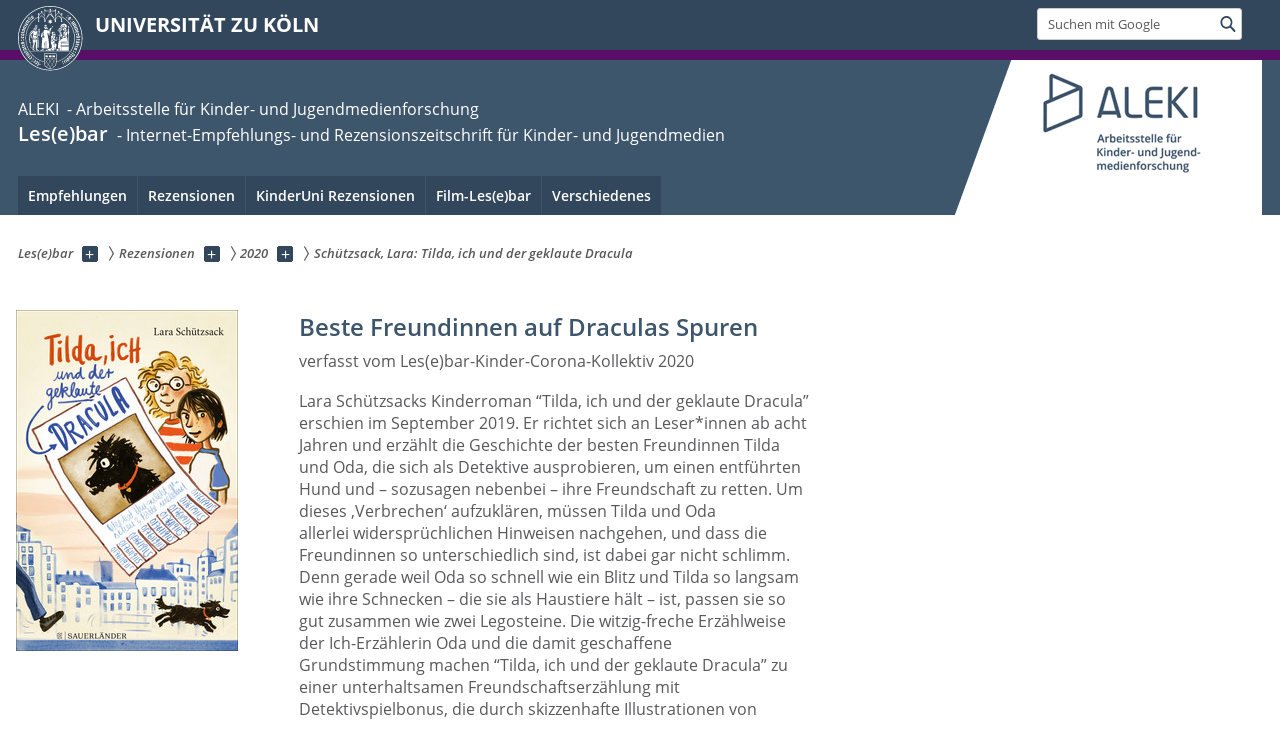

--- FILE ---
content_type: text/html; charset=utf-8
request_url: https://lesebar.uni-koeln.de/rezensionen/navigation/2020/schuetzsack-lara-tilda-ich-und-der-geklaute-dracula
body_size: 9064
content:
<!DOCTYPE html>
<html class="no-js" xmlns="http://www.w3.org/1999/xhtml" lang="de-DE">
<head>

<meta charset="utf-8">
<!-- 
	This website is powered by TYPO3 - inspiring people to share!
	TYPO3 is a free open source Content Management Framework initially created by Kasper Skaarhoj and licensed under GNU/GPL.
	TYPO3 is copyright 1998-2026 of Kasper Skaarhoj. Extensions are copyright of their respective owners.
	Information and contribution at https://typo3.org/
-->



<title>Schützsack, Lara: Tilda, ich und der geklaute Dracula</title>
<meta name="generator" content="TYPO3 CMS">
<meta name="twitter:card" content="summary">


<link rel="stylesheet" href="/typo3conf/ext/uzk2015/Resources/Public/Css/dist/style.min.css?1741883340" media="all">
<link rel="stylesheet" href="/typo3conf/ext/uzk2015/Resources/Public/Css/uzkerweiterungen.css?1762794337" media="all">
<link rel="stylesheet" href="/typo3conf/ext/uzk2015/Resources/Public/Css/griderweiterungen.css?1741883340" media="all">
<link rel="stylesheet" href="/typo3conf/ext/uzk2015/Resources/Public/Css/searchresult.css?1741883340" media="all">
<link rel="stylesheet" href="/typo3conf/ext/uzk2015/Resources/Public/Css/accordion.css?1741883340" media="all">
<link rel="stylesheet" href="/typo3conf/ext/powermail/Resources/Public/Css/Basic.css?1753196956" media="all">
<link rel="stylesheet" href="/typo3conf/ext/uzk2015/Resources/Public/Css/powermail.3.css?1741883340" media="all">
<link rel="stylesheet" href="/typo3conf/ext/uzk2015/Resources/Public/Css/ns_twitter.css?1741883340" media="all">



<script src="/typo3conf/ext/uzk2015/Resources/Public/Js/FileSaver.min.js?1741883340"></script>
<script src="/typo3conf/ext/uzk2015/Resources/Public/Js/jsbiblio.js?1741883340"></script>
<script src="/typo3conf/ext/uzk2015/Resources/Public/Js/autocomplete.js?1741883340"></script>


<meta name="viewport" content="width=device-width, initial-scale=1">
    <script>
    var SB_GLOBAL_VARS = SB_GLOBAL_VARS || {};
    SB_GLOBAL_VARS.screenResolutions = [320,480,640,768,1024,1280,1440];
    SB_GLOBAL_VARS.themePath = '/typo3conf/ext/uzk2015/Resources/Public/';
    </script>
        <link rel="shortcut icon" href="/typo3conf/ext/uzk2015/Resources/Public/img/icons/favicons/uzk/favicon.ico">
    <link rel="apple-touch-icon" sizes="57x57" href="/typo3conf/ext/uzk2015/Resources/Public/img/icons/favicons/uzk/apple-touch-icon-57x57.png">
    <link rel="apple-touch-icon" sizes="114x114" href="/typo3conf/ext/uzk2015/Resources/Public/img/icons/favicons/uzk/apple-touch-icon-114x114.png">
    <link rel="apple-touch-icon" sizes="72x72" href="/typo3conf/ext/uzk2015/Resources/Public/img/icons/favicons/uzk/apple-touch-icon-72x72.png">
    <link rel="apple-touch-icon" sizes="144x144" href="/typo3conf/ext/uzk2015/Resources/Public/img/icons/favicons/uzk/apple-touch-icon-144x144.png">
    <link rel="apple-touch-icon" sizes="60x60" href="/typo3conf/ext/uzk2015/Resources/Public/img/icons/favicons/uzk/apple-touch-icon-60x60.png">
    <link rel="apple-touch-icon" sizes="120x120" href="/typo3conf/ext/uzk2015/Resources/Public/img/icons/favicons/uzk/apple-touch-icon-120x120.png">
    <link rel="apple-touch-icon" sizes="76x76" href="/typo3conf/ext/uzk2015/Resources/Public/img/icons/favicons/uzk/apple-touch-icon-76x76.png">
    <link rel="apple-touch-icon" sizes="152x152" href="/typo3conf/ext/uzk2015/Resources/Public/img/icons/favicons/uzk/apple-touch-icon-152x152.png">
    <link rel="icon" type="image/png" href="/typo3conf/ext/uzk2015/Resources/Public/img/icons/favicons/uzk/favicon-192x192.png" sizes="192x192">
    <link rel="icon" type="image/png" href="/typo3conf/ext/uzk2015/Resources/Public/img/icons/favicons/uzk/favicon-160x160.png" sizes="160x160">
    <link rel="icon" type="image/png" href="/typo3conf/ext/uzk2015/Resources/Public/img/icons/favicons/uzk/favicon-96x96.png" sizes="96x96">
    <link rel="icon" type="image/png" href="/typo3conf/ext/uzk2015/Resources/Public/img/icons/favicons/uzk/favicon-16x16.png" sizes="16x16">
    <link rel="icon" type="image/png" href="/typo3conf/ext/uzk2015/Resources/Public/img/icons/favicons/uzk/favicon-32x32.png" sizes="32x32"> 
    <noscript>
    <link rel="stylesheet" type="text/css" href="/typo3conf/ext/uzk2015/Resources/Public/Css/dist/icons.min.css">
    </noscript>    
    <script src="/typo3conf/ext/uzk2015/Resources/Public/Js/vendor/exclude/modernizr.min.js"></script>
      <link rel="preload" href="/typo3conf/ext/uzk2015/Resources/Public/img/icons/svg/departmentlogos/med2.svg" as="image">
      <link rel="preload" href="/typo3conf/ext/uzk2015/Resources/Public/img/icons/svg/departmentlogos/phil2.svg" as="image">

      <link rel="preload" href="/typo3conf/ext/uzk2015/Resources/Public/img/icons/svg/dist/svg-sprite.min.svg" as="image">
      <link rel="preload" href="/typo3conf/ext/uzk2015/Resources/Public/img/icons/svg/instagram.svg#instagram" as="image">
      <link rel="preload" href="/typo3conf/ext/uzk2015/Resources/Public/img/icons/svg/itunes.svg" as="image">
      <link rel="preload" href="/typo3conf/ext/uzk2015/Resources/Public/img/icons/svg/linkedin.svg" as="image">
      
<!-- Matomo -->
      <script>
      
      var _paq = window._paq || [];
      _paq.push(['disableCookies']);
      
      
      
      
      _paq.push(['trackPageView']);
      _paq.push(['enableLinkTracking']);
      (function() {
	var u="https://matomo.rrz.uni-koeln.de/";
	_paq.push(['setTrackerUrl', u+'matomo.php']);
	_paq.push(['setSiteId', '25900']);
	var d=document, g=d.createElement('script'), s=d.getElementsByTagName('script')[0];
/*
	g.type='text/javascript'; 
*/
g.async=true; g.defer=true; g.src=u+'matomo.js'; s.parentNode.insertBefore(g,s);
      })();
      </script>
<!-- End Matomo Code -->


  



<link rel="canonical" href="https://lesebar.uni-koeln.de/rezensionen/navigation/2020/schuetzsack-lara-tilda-ich-und-der-geklaute-dracula"/>
</head>
<body class="uzk15__subsite default" id="p35862_0">
<noscript>Die Seiten der Universität zu Köln sind auf die Verwendung mit JavaScript optimiert. Um alle Funktionen nutzen zu können, aktivieren Sie bitte JavaScript in Ihrem Browser.</noscript><div class="uzk15__overlay uzk15__invisible"></div>
<header class="uzk15__mainheader uzk15__phil" ><a href="#contentstart" class="uzk15__jumpinvisible">zum Inhalt springen</a><div class="uzk15__headerwrapper"><!--- Desktop Sticky Header Template Start -->
			  <script id="uzk15__stickyheaderdesktoptemplate" type="text/template">
               <div class="uzk15__headerdesktop uzk15__desktop_sticky uzk15__displaynone">
                <div class="uzk15__mainwrapper">
                 <div class="uzk15__grid_100 uzk15__flexcontainer"><div class="uzk15_headerlogo"><a href="https://uni-koeln.de" title="UNIVERSITÄT ZU KÖLN" class="uzk15__iconlink"><h1>UNIVERSITÄT ZU KÖLN</h1></a></div><div class="uzk15_contentright"><a href="#" class="uzk15__backtomain">zum Seitenanfang</a>




<form action="https://www.uni-koeln.de/google-suche" role="search" class="uzk15__search uzk15__standardsearchform uzk15__webforms">
  <label for="headermainsearch" id="headermainsearchlabel">
    <span class="uzk15__invisible">
      Suchbegriff eingeben
    </span>
  </label>
  <input type="search" id="headermainsearch" name="q" value=""
	 placeholder='Suchen mit Google'
	 aria-labelledby="headermainsearchlabel">
  

   
  
  
  
  
  
  
  
  <button type="submit" class="button">     
    <span class="uzk15__invisible">Finden</span>
    <span class="uzk15__icon uzk15__icon-search">
      <svg>
        <use xmlns:xlink="http://www.w3.org/1999/xlink" xlink:href="/typo3conf/ext/uzk2015/Resources/Public/img/icons/svg/dist/svg-sprite.min.svg#lupe"></use>
      </svg>
    </span>
  </button>
</form>


  

</div></div>
                </div>
               </div>
			  </script>
	<!--- Desktop Sticky Header Template End --><!-- Mobile Templates Start --><script id="uzk15__headermobiletemplate" type="text/template">
	      <div class="uzk15__headermobile">
	        <div class="uzk15__mainwrapper"><div class="uzk15__grid_100 uzk15__flexcontainer"><h1><a href="https://uni-koeln.de" rel="start" title="UNIVERSITÄT ZU KÖLN">UNIVERSITÄT ZU KÖLN</a></h1>    <ul class="uzk15__menu">
      <li>
       <a href="#" class="uzk15__iconlink uzk15__mobilesearch-toggle">
        <span class="uzk15__icon uzk15__icon-lupe">
         <svg class="uzk15__svg-lupe">
          <use xlink:href="/typo3conf/ext/uzk2015/Resources/Public/img/icons/svg/dist/svg-sprite.min.svg#lupe"></use>
         </svg>
        </span>
        <span class="uzk15__invisible">Suchen mit Google</span>
       </a>
       <a href="#" class="uzk15__iconlink uzk15__invisible uzk15__mobilesearch-toggle" aria-haspopup="true">
        <span class="uzk15__icon uzk15__icon-schliessen">
         <svg class="uzk15__svg-schliessen">
          <use xlink:href="/typo3conf/ext/uzk2015/Resources/Public/img/icons/svg/dist/svg-sprite.min.svg#schliessen"></use>
         </svg>
        </span>
        <span class="uzk15__invisible">Suche schließen</span>
       </a>
      </li>
      <li>
       <a href="#" class="uzk15__iconlink uzk15__mobilenavigationbutton" aria-haspopup="true">
        <span class="uzk15__icon uzk15__icon-hamburger">
         <svg class="uzk15__svg-hamburger">
          <use xlink:href="/typo3conf/ext/uzk2015/Resources/Public/img/icons/svg/dist/svg-sprite.min.svg#hamburger"></use>
         </svg>
        </span>
        <span class="uzk15__invisible">Menü</span>
       </a>
      </li>
    </ul></div><div class="uzk15__invisible uzk15__grid_100 uzk15__mobilesearch-wrapper">




<form action="https://www.uni-koeln.de/google-suche" role="search" class="uzk15__search uzk15__standardsearchform uzk15__webforms">
  <label for="headermainsearch" id="headermainsearchlabel">
    <span class="uzk15__invisible">
      Suchbegriff eingeben
    </span>
  </label>
  <input type="search" id="headermainsearch" name="q" value=""
	 placeholder='Suchen mit Google'
	 aria-labelledby="headermainsearchlabel">
  

   
  
  
  
  
  
  
  
  <button type="submit" class="button">     
    <span class="uzk15__invisible">Finden</span>
    <span class="uzk15__icon uzk15__icon-search">
      <svg>
        <use xmlns:xlink="http://www.w3.org/1999/xlink" xlink:href="/typo3conf/ext/uzk2015/Resources/Public/img/icons/svg/dist/svg-sprite.min.svg#lupe"></use>
      </svg>
    </span>
  </button>
</form>
</div></div>
	      </div>
	    </script><script id="uzk15__mainnavigationmobiletemplate" type="text/template">
	    <div class="uzk15__mainnavigationmobile uzk15__pushedoutside">
	      <div class="uzk15__mainnavigationwrapper">
                <div class="uzk15__grid_100"><div class="uzk15__navigationtop"><div class="uzk15__breadcrumbs"><nav><h2 id="uzk15__mobilebreadcrumbslabel" class="uzk15__invisible">Sie sind hier:</h2><ul aria-describedby="uzk15__mobilebreadcrumbslabel"><li><a href="/" target="_top"><span>Les(e)bar</span>
					 <span class="uzk15__icon uzk15__icon-trenner_breadcrumb">
					  <svg class="uzk15__svg-trenner_breadcrumb">
                       <use xlink:href="/typo3conf/ext/uzk2015/Resources/Public/img/icons/svg/dist/svg-sprite.min.svg#trenner_breadcrumb"></use>
					  </svg>
					 </span></a></li><li><a href="/rezensionen/navigation" target="_top"><span>Rezensionen</span>
					 <span class="uzk15__icon uzk15__icon-trenner_breadcrumb">
					  <svg class="uzk15__svg-trenner_breadcrumb">
                       <use xlink:href="/typo3conf/ext/uzk2015/Resources/Public/img/icons/svg/dist/svg-sprite.min.svg#trenner_breadcrumb"></use>
					  </svg>
					 </span></a></li><li><a href="/rezensionen/navigation/2020" target="_top"><span>2020</span>
					 <span class="uzk15__icon uzk15__icon-trenner_breadcrumb">
					  <svg class="uzk15__svg-trenner_breadcrumb">
                       <use xlink:href="/typo3conf/ext/uzk2015/Resources/Public/img/icons/svg/dist/svg-sprite.min.svg#trenner_breadcrumb"></use>
					  </svg>
					 </span></a></li><li><a href="/rezensionen/navigation/2020/schuetzsack-lara-tilda-ich-und-der-geklaute-dracula" target="_top"><span>Schützsack, Lara: Tilda, ich und der geklaute Dracula</span>
					 <span class="uzk15__icon uzk15__icon-trenner_breadcrumb">
					  <svg class="uzk15__svg-trenner_breadcrumb">
                       <use xlink:href="/typo3conf/ext/uzk2015/Resources/Public/img/icons/svg/dist/svg-sprite.min.svg#trenner_breadcrumb"></use>
					  </svg>
					 </span></a></li></ul></nav></div>      <a href="#" class="uzk15__iconlink uzk15__mobilenavigationbutton">
      <span class="uzk15__icon uzk15__icon-schliessen">
           <svg class="uzk15__svg-schliessen">
            <use xlink:href="/typo3conf/ext/uzk2015/Resources/Public/img/icons/svg/dist/svg-sprite.min.svg#schliessen"></use>
           </svg>
      </span>
      <span class="uzk15__invisible">Schließen</span>
      </a></div><div class="uzk15__currentpagetitle"><h1>Schützsack, Lara: Tilda, ich und der geklaute Dracula</h1></div><nav ><h2 class="uzk15__invisible">Hauptnavigation</h2><ul class="uzk15__mainnavigationlist"></ul></nav><div class="uzk15__subsitelanguageselect">

  

</div></div>
	      </div>
	    </div>
	  </script><!-- Mobile Templates End --><div class="uzk15__headerdesktop"><div class="uzk15__mainwrapper"><div class="uzk15__grid_100 uzk15__flexcontainer"><div class="uzk15_headerlogo_wrapper"><div class="uzk15_headerlogo"><a href="https://uni-koeln.de" target="_top" rel="start" title="UNIVERSITÄT ZU KÖLN" class="uzk15__iconlink"><span class="uzk15__icon uzk15__icon-uzk">
           <svg class="uzk15__svg-uzk">
            <use xlink:href="/typo3conf/ext/uzk2015/Resources/Public/img/icons/svg/dist/svg-sprite.min.svg#uzk"></use>
           </svg>
          </span>
        <h1>UNIVERSITÄT ZU KÖLN</h1></a></div></div><div class="uzk15_contentright">




<form action="https://www.uni-koeln.de/google-suche" role="search" class="uzk15__search uzk15__standardsearchform uzk15__webforms">
  <label for="headermainsearch" id="headermainsearchlabel">
    <span class="uzk15__invisible">
      Suchbegriff eingeben
    </span>
  </label>
  <input type="search" id="headermainsearch" name="q" value=""
	 placeholder='Suchen mit Google'
	 aria-labelledby="headermainsearchlabel">
  

   
  
  
  
  
  
  
  
  <button type="submit" class="button">     
    <span class="uzk15__invisible">Finden</span>
    <span class="uzk15__icon uzk15__icon-search">
      <svg>
        <use xmlns:xlink="http://www.w3.org/1999/xlink" xlink:href="/typo3conf/ext/uzk2015/Resources/Public/img/icons/svg/dist/svg-sprite.min.svg#lupe"></use>
      </svg>
    </span>
  </button>
</form>


  

</div></div></div></div><div class="uzk15__contentwrapper">
	    <div class="uzk15__mainwrapper">
	      <div class="uzk15__grid_100 uzk15__flexcontainer"><div class="uzk15__content"><h2><span class="uzk15__break uzk15__small uzk15__tinymobile"><a href="http://aleki.uni-koeln.de/">ALEKI &nbsp;-&nbsp;Arbeitsstelle für Kinder- und Jugendmedienforschung</a></span><a href="/" target="_self">Les(e)bar</a> <span class="uzk15__small"><a href="/" target="_self">&nbsp;-&nbsp;Internet-Empfehlungs- und Rezensionszeitschrift für Kinder- und Jugendmedien</a></span></h2><div class="uzk15__partnerlogo"><div class="uzk15__imagecontainer"><a href="/"><img alt="Logo dieser Einrichtung" src="/sites/lesebar/ALEKI_Logo.png" ></a></div></div></div><nav class="uzk15__mainnavigation"  id="mainnavigation"><h2 class="uzk15__invisible">Hauptnavigation. Hinweis: bitte verwenden Sie Tab um die Menüpunkte anzuspringen.</h2><ul class="uzk15__firstlevellinks" role="menubar"><li class="uzk15__toplevelflyout">
				  <a href="#" role="menuitem" aria-haspopup="true" >Empfehlungen</a>
				  <div class="uzk15__flyoutwrapper uzk15__pushedout"><div class="uzk15__flyouttop"><a href="/empfehlungen" target="_self" class="uzk15__overviewlink">Zur Übersichtsseite&nbsp;Empfehlungen</a>				  <a class="uzk15__iconlink uzk15__navigationtoggle" href="#" title="Menü schließen">
                <span class="uzk15__invisible">Menü schließen</span>
                   <span class="uzk15__icon uzk15__icon-schliessen">
                    <svg class="uzk15__svg-schliessen">
				     <use xlink:href="/typo3conf/ext/uzk2015/Resources/Public/img/icons/svg/dist/svg-sprite.min.svg#schliessen"/>
                    </svg>
                   </span>
                  </a>
				 </div><ul class="uzk15__section uzk15__pagelinks uzk15__links"><li><a href="/empfehlungen/bilderbuecher" target="_self">Bilderbücher</a></li><li><a href="/empfehlungen/kinder-und-jugendbuecher" target="_self">Kinder- und Jugendbücher</a></li><li><a href="/empfehlungen/uebergangsbuecher-und-junge-erwachsene" target="_self">Übergangsbücher und Junge Erwachsene</a></li><li><a href="/empfehlungen/sachbuecher-und-sonstige-empfehlungen" target="_self">Sachbücher und Sonstige Empfehlungen</a></li><li><a href="/empfehlungen/comics-und-graphic-novels" target="_self">Comics und Graphic Novels</a></li><li><a href="/empfehlungen/lyrik-und-hausbuecher" target="_self">Lyrik und Hausbücher</a></li></ul></div>
				 </li><li class="uzk15__topleveldirektlink"><a href="/rezensionen/navigation" target="_self">Rezensionen</a></li><li class="uzk15__topleveldirektlink"><a href="/kinderuni-rezensionen" target="_self" role="menuitem" aria-haspopup="false" class="uzk15__overviewlink">KinderUni Rezensionen</a></li><li class="uzk15__toplevelflyout">
				  <a href="#" role="menuitem" aria-haspopup="true" >Film-Les(e)bar</a>
				  <div class="uzk15__flyoutwrapper uzk15__pushedout"><div class="uzk15__flyouttop"><a href="/film-lesebar/navigation" target="_self"><!--Film-Les(e)bar--></a>				  <a class="uzk15__iconlink uzk15__navigationtoggle" href="#" title="Menü schließen">
                <span class="uzk15__invisible">Menü schließen</span>
                   <span class="uzk15__icon uzk15__icon-schliessen">
                    <svg class="uzk15__svg-schliessen">
				     <use xlink:href="/typo3conf/ext/uzk2015/Resources/Public/img/icons/svg/dist/svg-sprite.min.svg#schliessen"/>
                    </svg>
                   </span>
                  </a>
				 </div><ul class="uzk15__section uzk15__pagelinks uzk15__links"><li><a href="/film-lesebar/navigation" target="_self">Navigation</a><ul class="uzk15__subpagelinks"><li><a href="/film-lesebar/navigation/2024" target="_self">2024</a></li><li><a href="/film-lesebar/navigation/2023" target="_self">2023</a></li><li><a href="/film-lesebar/navigation/2021" target="_self">2021</a></li><li><a href="/film-lesebar/navigation/2020" target="_self">2020</a></li><li><a href="/film-lesebar/navigation/2018" target="_self">2018</a></li><li><a href="/film-lesebar/navigation/2017" target="_self">2017</a></li></ul></li></ul></div>
				 </li><li class="uzk15__toplevelflyout">
				  <a href="#" role="menuitem" aria-haspopup="true" >Verschiedenes</a>
				  <div class="uzk15__flyoutwrapper uzk15__pushedout"><div class="uzk15__flyouttop"><a href="/verschiedenes" target="_self" class="uzk15__overviewlink">Zur Übersichtsseite&nbsp;Verschiedenes</a>				  <a class="uzk15__iconlink uzk15__navigationtoggle" href="#" title="Menü schließen">
                <span class="uzk15__invisible">Menü schließen</span>
                   <span class="uzk15__icon uzk15__icon-schliessen">
                    <svg class="uzk15__svg-schliessen">
				     <use xlink:href="/typo3conf/ext/uzk2015/Resources/Public/img/icons/svg/dist/svg-sprite.min.svg#schliessen"/>
                    </svg>
                   </span>
                  </a>
				 </div><ul class="uzk15__section uzk15__pagelinks uzk15__links"><li><a href="/verschiedenes/ueber-uns" target="_self">Über uns</a></li><li><a href="/verschiedenes/lesenswert" target="_self">Lesenswert</a></li><li><a href="/verschiedenes/links" target="_self">Links</a></li><li><a href="/verschiedenes/impressum" target="_self">Impressum</a></li><li><a href="/verschiedenes/elf-fragen-an" target="_self">Elf Fragen an...</a></li><li><a href="/verschiedenes/interviews" target="_self">Interviews</a><ul class="uzk15__subpagelinks"><li><a href="/verschiedenes/interviews/katharina-von-der-gathen" target="_self">Katharina von der Gathen</a></li><li><a href="/verschiedenes/interviews/els-beerten" target="_self">Els Beerten</a></li><li><a href="/verschiedenes/interviews/aljoscha-blau-jon-fosse-und-hinrich-schmidt-henkel" target="_self">Aljoscha Blau, Jon Fosse und Hinrich Schmidt-Henkel</a></li><li><a href="/verschiedenes/interviews/jeannette-jenning" target="_self">Jeannette Jenning</a></li><li><a href="/verschiedenes/interviews/patrick-lenz" target="_self">Patrick Lenz</a></li><li><a href="/verschiedenes/interviews/nils-mohl" target="_self">Nils Mohl</a></li><li><a href="/verschiedenes/interviews/patrick-ness" target="_self">Patrick Ness</a></li><li><a href="/verschiedenes/interviews/holly-jane-rahlens" target="_self">Holly-Jane Rahlens</a></li><li><a href="/verschiedenes/interviews/marlene-roeder" target="_self">Marlene Röder</a></li><li><a href="/verschiedenes/interviews/nataly-savina" target="_self">Nataly Savina</a></li><li><a href="/verschiedenes/interviews/jonathan-stroud" target="_self">Jonathan Stroud</a></li></ul></li></ul></div>
				 </li></ul><a href="#contentstart" class="uzk15__jumpinvisible">zum Inhalt springen</a></nav><span class=" uzk15__logowhitebg"></span></div>
	    </div>
	  </div></div></header>
<div class="uzk15__contentwrapper">
  <div class="uzk15__mainwrapper">
    <div class="uzk15__aheadcontent" id="contentstart"><div class="uzk15__grid_100"><nav  class="uzk15__breadcrumbs uzk15__clearfix"><h2 id="uzk15__mainbreadcrumbslabel" class="uzk15__invisible">Sie sind hier:</h2><ul aria-describedby="uzk15__mainbreadcrumbslabel" class="uzk15__breadcrumbslist"><li><a href="/" target="_top" class="uzk15__link"><span>Les(e)bar</span></a>
	<a href="#navcount26844" class="uzk15__subnav" title="Unterseiten anzeigen" aria-haspopup="true" aria-expanded="false">
	<span class="uzk15__plus"></span>
	<span class="uzk15__invisible">Unterseiten anzeigen</span></a><ul class="uzk15__aditionallinks" id="navcount26844"><li><a href="/empfehlungen" target="_top">Empfehlungen</a></li><li><a href="/rezensionen/navigation" target="_top">Rezensionen</a></li><li><a href="/kinderuni-rezensionen" target="_top">KinderUni Rezensionen</a></li><li><a href="/film-lesebar/navigation" target="_top">Film-Les(e)bar</a></li><li><a href="/verschiedenes" target="_top">Verschiedenes</a></li></ul></li><li><a href="/rezensionen/navigation" target="_top" class="uzk15__link"><span>Rezensionen</span></a>
	<a href="#navcount26889" class="uzk15__subnav" title="Unterseiten anzeigen" aria-haspopup="true" aria-expanded="false">
	<span class="uzk15__plus"></span>
	<span class="uzk15__invisible">Unterseiten anzeigen</span></a></li><li><a href="/rezensionen/navigation/2020" target="_top" class="uzk15__link"><span>2020</span></a>
	<a href="#navcount32889" class="uzk15__subnav" title="Unterseiten anzeigen" aria-haspopup="true" aria-expanded="false">
	<span class="uzk15__plus"></span>
	<span class="uzk15__invisible">Unterseiten anzeigen</span></a><ul class="uzk15__aditionallinks" id="navcount32889"><li><a href="/rezensionen/navigation/2020/kreller-susan-elektrische-fische" target="_top">Kreller, Susan: Elektrische Fische</a></li><li><a href="/rezensionen/navigation/2020/lobrecht-felix-sonne-und-beton" target="_top">Lobrecht, Felix: Sonne und Beton</a></li><li><a href="/rezensionen/navigation/2020/poznanski-ursula-cryptos" target="_top">Poznanski, Ursula: CRYPTOS</a></li><li><a href="/rezensionen/navigation/2020/forgiarini-tullio-lebennehmen" target="_top">Forgiarini, Tullio: Leben.Nehmen</a></li><li><a href="/rezensionen/navigation/2020/gmehling-will-freibad" target="_top">Gmehling, Will: Freibad</a></li><li><a href="/rezensionen/navigation/2020/collins-suzanne-die-tribute-von-panem-x" target="_top">Collins, Suzanne: Die Tribute von Panem X</a></li><li><a href="/rezensionen/navigation/2020/timm-uwe-der-schatz-auf-pagensand" target="_top">Timm, Uwe: Der Schatz auf Pagensand</a></li><li><a href="/rezensionen/navigation/2020/marshall-tim-die-macht-der-geografie" target="_top">Marshall, Tim: Die Macht der Geografie</a></li><li><a href="/rezensionen/navigation/2020/moeyaert-bart-bianca" target="_top">Moeyaert, Bart: Bianca</a></li><li><a href="/rezensionen/navigation/2020/schuetzsack-lara-tilda-ich-und-der-geklaute-dracula" target="_top">Schützsack, Lara: Tilda, ich und der geklaute Dracula</a></li><li><a href="/rezensionen/navigation/2020/hecking-claus-und-schoenberger-charlotte-und-sokolowski-ilka-unsere-zukunft-ist-jetzt" target="_top">Hecking, Claus und Schönberger, Charlotte  und Sokolowski. Ilka: Unsere Zukunft ist jetzt</a></li><li><a href="/rezensionen/navigation/2020/jestin-victor-hitze" target="_top">Jestin, Victor: Hitze</a></li><li><a href="/rezensionen/navigation/2020/von-planta-anna-und-buenzli-noemi-hg-liebe-geschichten-ueber-das-groesste-gefuehl-der-welt" target="_top">Von Planta, Anna und Bünzli, Noemi (Hg.):  Liebe Geschichten über das größte Gefühl der Welt</a></li><li><a href="/rezensionen/navigation/2020/herrndorf-wolfgang-stimmen-texte-die-bleiben-sollten" target="_top">Herrndorf, Wolfgang: Stimmen - Texte die bleiben sollten</a></li><li><a href="/rezensionen/navigation/2020/de-velasco-stefanie-kein-teil-der-welt" target="_top">De Velasco, Stefanie: Kein Teil der Welt</a></li><li><a href="/rezensionen/navigation/2020/wirlinger-hannes-der-vogelschorsch" target="_top">Wirlinger, Hannes: Der Vogelschorsch</a></li><li><a href="/rezensionen/navigation/2020/brueder-grimm-und-dellorto-francesa-illstr-rapunzel-lass-dein-haar-herunter" target="_top">Brüder Grimm und Dell'Orto, Francesa (Illstr.): Rapunzel, laß dein Haar herunter!</a></li><li><a href="/rezensionen/navigation/2020/frisse-juliane-feminismus" target="_top">Frisse, Juliane: Feminismus</a></li><li><a href="/rezensionen/navigation/2020/nilsson-frida-sasja-und-das-reich-jenseits-des-meeres" target="_top">Nilsson, Frida: Sasja und das Reich jenseits des Meeres</a></li><li><a href="/rezensionen/navigation/2020/konstantinov-vitali-es-steht-geschrieben" target="_top">Konstantinov, Vitali: Es steht geschrieben</a></li><li><a href="/rezensionen/navigation/2020/david-lawrence-und-durand-delphine-hilfe-gregor-ist-ploetzlich-ein-kaefer" target="_top">David,  Lawrence und Durand, Delphine: Hilfe, Gregor ist plötzlich ein Käfer!</a></li><li><a href="/rezensionen/navigation/2020/heidelbach-nikolaus-alma-und-oma-im-museum" target="_top">Heidelbach, Nikolaus: Alma und Oma im Museum</a></li><li><a href="/rezensionen/navigation/2020/schweizer-stefanie-hrsg-lyrik-comics" target="_top">Schweizer, Stefanie (Hrsg): Lyrik-Comics</a></li><li><a href="/rezensionen/navigation/2020/pressler-mirjam-dunkles-gold" target="_top">Pressler, Mirjam: Dunkles Gold</a></li><li><a href="/rezensionen/navigation/2020/muecke-matthias-friedrich-niemandsland" target="_top">Muecke, Matthias Friedrich: Niemandsland</a></li></ul></li><li><a href="/rezensionen/navigation/2020/schuetzsack-lara-tilda-ich-und-der-geklaute-dracula" target="_top" class="uzk15__link"><strong>Schützsack, Lara: Tilda, ich und der geklaute Dracula</strong></a></li></ul></nav></div></div>
    <main id="contentstart" class="uzk15__maincontent" >
	<!--  CONTENT ELEMENT, uid:108227/textpic [begin] -->
		<!-- frame_class:default--><!-- beginn des elementes --><div class="uzk15__grid_33 uzk15__grid_50_special uzk15__defaultgrid default uzk15__space_before_ uzk15__space_after_small" >







<!-- Image -->


    
	<figure class='CType-textpic  uzk15_smallimage'>

	  
	      
	    
	  	      
	      <img alt="" title="" src="/sites/lesebar/_processed_/3/2/csm_Tilda__ich_und_der_geklaute_Dracula_Cover_fa9f8129ba.jpg">
	    
	  
	    
	  

	  
	</figure>
      
  
</div>
		<!--  Text: [begin] -->
			<div id="c108227" class="uzk15__editorblock default"><div class="uzk15__grid_67"><h2>Beste Freundinnen auf Draculas Spuren</h2>
<p class="bodytext">verfasst vom Les(e)bar-Kinder-Corona-Kollektiv 2020</p>
<p class="bodytext">Lara&nbsp;Schützsacks&nbsp;Kinderroman “Tilda, ich und der geklaute Dracula” erschien im September 2019. Er richtet sich an Leser*innen ab acht Jahren und erzählt die Geschichte der besten Freundinnen Tilda und Oda, die&nbsp;sich als Detektive ausprobieren, um einen entführten Hund&nbsp;und – sozusagen nebenbei – ihre Freundschaft&nbsp;zu retten.&nbsp;Um dieses ‚Verbrechen‘&nbsp;aufzuklären, müssen Tilda und Oda allerlei&nbsp;widersprüchlichen&nbsp;Hinweisen nachgehen, und dass die Freundinnen so unterschiedlich sind, ist dabei gar nicht schlimm. Denn gerade weil Oda so schnell wie ein Blitz und Tilda so langsam wie ihre Schnecken –&nbsp;die sie als Haustiere&nbsp;hält –&nbsp;ist, passen sie so gut zusammen wie zwei Legosteine.&nbsp;Die witzig-freche Erzählweise der Ich-Erzählerin Oda&nbsp;und&nbsp;die damit geschaffene Grundstimmung&nbsp;machen&nbsp;“Tilda, ich und der geklaute Dracula”&nbsp;zu einer unterhaltsamen Freundschaftserzählung&nbsp;mit Detektivspielbonus, die durch&nbsp;skizzenhafte&nbsp;Illustrationen von Regina&nbsp;Kehn&nbsp;untermalt&nbsp;wird. Entfernt&nbsp;erinnert das Buch&nbsp;zudem&nbsp;an Berliner Kinder-Detektivromane wie&nbsp;Andreas Steinhöfels „Rico, Oskarund…“-Tetralogie oder an die klassischen Übertexte&nbsp;Erich&nbsp;Kästners und&nbsp;Wolf&nbsp;Durians, ohne sich jedoch mit ihnen messen zu wollen.</p>
<p class="bodytext">Bibliografische Angaben:</p>
<p class="bodytext">Lara&nbsp;Schützsack<br> Frankfurt am Main: Fischer Sauerländer 2019<br> 256 Seiten<br> 12,00,- / E-Book 9,99,-<br> Einordnung: ab 8 Jahren</p>
<p class="bodytext">Leseprobe:<br> Gerade, als ich mich damit abfinden will, dass heute wahrscheinlich der langweiligste Tag des Jahres ist, passiert plötzlich etwas: Hinter uns&nbsp;fliegt die Haustür auf. Jemand rauscht im Sturzflug über uns drüber. Es ist das Mädchen, das vor zwei Monaten mit seiner Mutter Schwester neu ins Haus eingezogen ist. Tilda und ich nennen sie heimlich&nbsp;Borsti, weil ihre kurzen Haare aussehen wie die kratzigen Borsten einer Bürste. Eigentlich heißt sie&nbsp;Jorinde. Obwohl&nbsp;Jorinde&nbsp;nur ein Jahr älter als Tilda und ich ist, guckt sie uns im Treppenhaus kaum an. Außerdem scheint sie überhaupt keine Freunde zu haben. Ich habe sie noch nie mit einem anderen Kind gesehen. Stattdessen bolzt sie oft zwei Stunden am Stück mit einem Fußball&nbsp;auf das Denkmal vor unserem Haus.&nbsp;Bolzborsti. Der Einzige, der immer bei ihr ist, ist ihr kleiner Hund. Der Hund ist schwarz und struppig. Seine untere Zahnreihe ragt komisch aus dem Maul&nbsp;heraus. Das nennt man Unterbiss, und wahrscheinlich ist das auch der Grund, warum&nbsp;Jorinde&nbsp;ihn Dracula genannt hat.&nbsp;</p></div></div>
		<!--  Text: [end] -->
			<div class="uzk15__seperator"></div><div class="uzk15__seperator uzk15__space_after_small"></div><!-- ende des elementes -->
	<!--  CONTENT ELEMENT, uid:108227/textpic [end] -->
		</main>
    
    <div class="uzk15__seperator"></div>
  </div>
  <div class="uzk15__seperator"></div>
 <footer class="uzk15__mainfooter"><div class="uzk15__footersection1"><div class="uzk15__mainwrapper"><div class="uzk15__grid_100"><p class="uzk15__autordatum">Erstellt am:&nbsp; 1. Juni 2020,&nbsp;zuletzt geändert am:&nbsp; 1. Juni 2020</p></div></div></div><div class="uzk15__footersection2">
        <div class="uzk15__mainwrapper">
        <div class="uzk15__grid_100">
        <h2>Funktionen</h2>
        <ul class="uzk15__columnlist"><li><a href="https://matomo.rrz.uni-koeln.de/index.php?module=CoreAdminHome&action=optOut&language=de">Tracking (de/)aktivieren</a></li><li><a href="https://itcc.uni-koeln.de/top/datenschutzhinweise-zu-webstatistiken">Datenschutzhinweise Webstatistiken</a></li></ul>
        </div>
        </div>
        </div><div class="uzk15__footersection3"><div class="uzk15__mainwrapper"><div class="uzk15__grid_100"><h2 class="uzk15__triggerhead"><a href="#footercolumnlist" id="footertrigger">Die Universität zu Köln</a></h2><div class="uzk15__columnlist uzk15__hidebox" id="footerbox"><nav class='uzk15__footercolumn'>
    <h3>Informationen für</h3>
    <ul>
        <li><a href="https://uni-koeln.de/studium" title="Studierende">Studierende</a></li>
        <li><a href="https://studienorientierung.uni-koeln.de" title="Studieninteressierte">Studieninteressierte</a></li>
        <li><a href="https://amc.uni-koeln.de/" title="Promotion">Promovierende</a></li>
        <li><a href="https://uni-koeln.de/forschung" title="Forschung">Forschende</a></li>
        <li><a href="https://international.uni-koeln.de/" title="International">Internationale Studierende</a></li>
        <li><a href="https://alumni.uni-koeln.de/" title="Alumni">Alumni</a></li>
        <li><a href="https://uni-koeln.de/foerdernde" title="Fördernde">Fördernde</a></li>
        <li><a href="https://kommunikation-marketing.uni-koeln.de/index_ger.html" title="Presse und Marketing">Presse und Marketing</a></li>
    </ul>
</nav>
<nav class='uzk15__footercolumn'>
    <h3>Fakultäten</h3>
    <ul>
        <li><a href="https://wiso.uni-koeln.de/de/"
                title="Wirtschafts- und Sozialwissenschaftliche Fakultät">Wirtschafts- und Sozialwissenschaftliche
                Fakultät</a></li>
        <li><a href="https://jura.uni-koeln.de/" title="Rechtswissenschaftliche Fakultät">Rechtswissenschaftliche
                Fakultät</a></li>
        <li><a href="https://medfak.uni-koeln.de/" title="Medizinische Fakultät">Medizinische Fakultät</a></li>
        <li><a href="https://phil-fak.uni-koeln.de/" title="Philosophische Fakultät">Philosophische Fakultät</a></li>
        <li><a href="https://mathnat.uni-koeln.de"
                title="Mathematisch-Naturwissenschaftliche Fakultät">Mathematisch-Naturwissenschaftliche Fakultät</a>
        </li>
        <li><a href="https://www.hf.uni-koeln.de/" title="Humanwissenschaftliche Fakultät">Humanwissenschaftliche
                Fakultät</a></li>
    </ul>
</nav>
<nav class='uzk15__footercolumn'>
    <h3>Schnellzugriff</h3>
    <ul>
        <li><a href="https://verwaltung.uni-koeln.de/" title="Verwaltung">Verwaltung</a></li>
        <li><a href="https://verwaltung.uni-koeln.de/studsek/content/"
                title="Studierendensekretariat">Studierendensekretariat</a></li>
        <li><a href="https://uni-koeln.de/kontakt" title="Kontakt">Kontakt</a></li>
        <li><a href="https://www.kstw.de/speiseplan" title="Mensa">Mensa</a></li>
        <li><a href="https://ub.uni-koeln.de/index.html" title="Bibliothek">Bibliothek</a></li>
        <li><a href="https://itcc.uni-koeln.de/" title="Regionales Rechenzentrum">Regionales Rechenzentrum</a></li>
        <li><a href="https://uni-koeln.de/studium/studierende/studienorganisation/termine"
                title="Terminkalender">Terminkalender</a></li>
        <li><a href="https://webmail.uni-koeln.de" title="Webmail">Webmail</a></li>
        <li><a href="https://uni-koeln.de/universitaet/anreise-lageplaene-kontakt"
                title="Anreise, Lagepläne, Kontakt">Anreise, Lagepläne, Kontakt</a></li>
    </ul>
</nav></div></div></div></div><div class="uzk15__footersection4"><div class="uzk15__mainwrapper"><div class="uzk15__grid_100"><h2 class="uzk15__smallerheadlines">Social-Media-Kanäle der Universität zu Köln</h2><div class="uzk15__socialmedia"><a href="https://www.facebook.com/pages/Universit%C3%A4t-zu-K%C3%B6ln/180703865199" target="_blank" rel="noreferrer">	<span class="uzk15__icon uzk15__icon-facebook">
	<svg class="uzk15__svg-facebook">
	<use xmlns:xlink="http://www.w3.org/1999/xlink" xlink:href="/typo3conf/ext/uzk2015/Resources/Public/img/icons/svg/dist/svg-sprite.min.svg#fb"></use>
	</svg>
	<span class="uzk15__invisible">Facebook</span>
	</span></a><a href="https://www.xing.com/pages/universitatzukoln" target="_blank" rel="noreferrer">	<span class="uzk15__icon uzk15__icon-xing">
	<svg class="uzk15__svg-xing">
	<use xmlns:xlink="http://www.w3.org/1999/xlink" xlink:href="/typo3conf/ext/uzk2015/Resources/Public/img/icons/svg/dist/svg-sprite.min.svg#xing"></use>
	</svg>
	</span>
	<span class="uzk15__invisible">Xing</span></a><a href="https://www.youtube.com/user/UniversitaetzuKoeln" target="_blank" rel="noreferrer">	<span class="uzk15__icon uzk15__icon-youtube">
	<svg class="uzk15__svg-youtube">
	<use xmlns:xlink="http://www.w3.org/1999/xlink" xlink:href="/typo3conf/ext/uzk2015/Resources/Public/img/icons/svg/dist/svg-sprite.min.svg#youtube"></use>
	</svg>
	</span>
	<span class="uzk15__invisible">Youtube</span></a><a href="https://www.linkedin.com/company/university-of-cologne?trk=biz-companies-cym">	<span class="uzk15__icon uzk15__icon-youtube">
	<svg class="uzk15__svg-youtube" viewBox="0 0 20 20" width="30" height="30">
	<use xmlns:xlink="http://www.w3.org/1999/xlink" xlink:href="/typo3conf/ext/uzk2015/Resources/Public/img/icons/svg/linkedin.svg#linkedin"></use>
	</svg>
	</span>
	<span class="uzk15__invisible">Linked in</span></a><a href="https://www.instagram.com/uni_koeln/">	<span class="uzk15__icon uzk15__icon-instagram">
	<svg class="uzk15__svg-youtube" viewBox="0 0 20 20" width="30" height="30">
	<use xmlns:xlink="http://www.w3.org/1999/xlink" xlink:href="/typo3conf/ext/uzk2015/Resources/Public/img/icons/svg/instagram.svg#instagram"></use>
	</svg>
	</span>
	<span class="uzk15__invisible">Instagram</span></a><a href="https://wisskomm.social/@unikoeln"><span class="uzk15__icon uzk15__icon-mastodon">
  <svg class="uzk15__svg-youtube" viewBox="0 0 20 20" width="30" height="30">
    <use xlink:href="/typo3conf/ext/uzk2015/Resources/Public/img/icons/svg/mastodon.svg#mastodon" />
  </svg>
</span></a></div><div class="uzk15__copyright"><nav class="uzk15__foot"><h2 class="uzk15__invisible">Serivce</h2><ul><li><a href="https://uni-koeln.de/datenschutz">Datenschutzerklärung</a></li><li><a href="https://uni-koeln.de/impressum/barrierefreiheit">Barrierefreiheitserklärung</a></li><li><a href="https://uni-koeln.de/sitemap">Sitemap</a></li><li><a href="https://uni-koeln.de/impressum">Impressum</a></li><li><a href="https://uni-koeln.de/kontakt">Kontakt</a></li></ul></nav><small>© Universität zu Köln</small></div><div class="uzk15__seperator"></div><div class="uzk15__accreditationlist">

      <dl>
            <dt>Vielfalt</dt>
            <dd>
                  <a href="https://vielfalt.uni-koeln.de/aktuelles/pressemitteilung-teq">
                        Total E-Quality Prädikat
                  </a>
                  <a
                        href="https://www.charta-der-vielfalt.de/ueber-uns/die-unterzeichner-innen/liste/zeige/universitaet-zu-koeln/">

                        Charta der Vielfalt
                  </a>
                  <a
                        href="https://vielfalt.uni-koeln.de/profil/strategie-steuerung/diversity-audit-vielfalt-gestalten">
                        Diversity Audit
                  </a>
            </dd>
      </dl>
      <dl>
            <dt>International</dt>
            <dd>
                  <a href="https://www.hrk.de/audit/infothek/auditierte-hochschulen/">
                        <abbr title="Hochschulrektorenkonferenz">HRK </abbr>-Audit Internationalisierung
                  </a>
                  <a href="https://www.hrk.de/weltoffene-hochschulen">
                        Weltoffene Hochschulen
                  </a>
            </dd>
      </dl>
      <dl>
            <dt>Akkreditierung</dt>
            <dd>
                  <a href="https://wiso.uni-koeln.de/de/studium/master/master-international-management-cems-mim">
                        <abbr title="Community of European Management Schools">CEMS</abbr>
                  </a>
                  <a href="https://wiso.uni-koeln.de/de/fakultaet/profil/akkreditierung">
                        <abbr title="European Quality Improvement System">EQUIS</abbr>
                  </a>
                  <a href="https://www.aqas.de/">
                        <abbr title="Agentur für Qualitätssicherung durch Akkreditierung von Studiengängen">AQAS</abbr>
                  </a>
                  <a href="https://uni-koeln.de/subportale/qualitaetsmanagement-lehre-studium/q3uzk/systemakkreditierung">
                        Systemakkreditierung
                  </a>
            </dd>
      </dl>
      <dl>
            <dt>Forschung</dt>
            <dd>
                  <a href="https://www.german-u15.de/">
                        <abbr title="15 große forschungsstarke Universitäten Deutschlands">German U15</abbr>
                  </a>
                  <a href="https://uni-koeln.de/karriere/wer-wir-sind/unsere-personalstrategie">
                        <abbr title="Human Resources">HR</abbr> Excellence in Research
                  </a>
            </dd>
      </dl>
      <dl>
            <dt>Weitere</dt>
            <dd>
                  <a
                        href="https://www.fairtrade-deutschland.de/service/presse/details/uni-koeln-ausgezeichnet-2713.html">
                        Fairtrade University
                  </a>
                  <a
                        href="https://verwaltung.uni-koeln.de/cfs/content/ueber_uns/unsere_netzwerke_und_partnerinnen/index_ger.html">
                        Familie in der Hochschule
                  </a>

            </dd>
      </dl>
</div>
</div></div></div></footer>
</div>

<script>const EXT_DIR = "/typo3conf/ext/uzk2015";</script>
    <script src="/typo3conf/ext/uzk2015/Resources/Public/Js/dist/script-min.rrzk.10.js"></script>
    <script src="/typo3conf/ext/uzk2015/Resources/Public/Js/uzkerweiterungen.js"></script>
    <script>
      var x = document.getElementsByClassName("uzk15__hidenoscript");
      var i;
      for (i = 0; i < x.length; i++) {
        x[i].style.visibility = "initial";
      }
    </script>

<script src="/typo3conf/ext/powermail/Resources/Public/JavaScript/Powermail/Form.min.js?1753196956" defer="defer"></script>


</body>
</html>